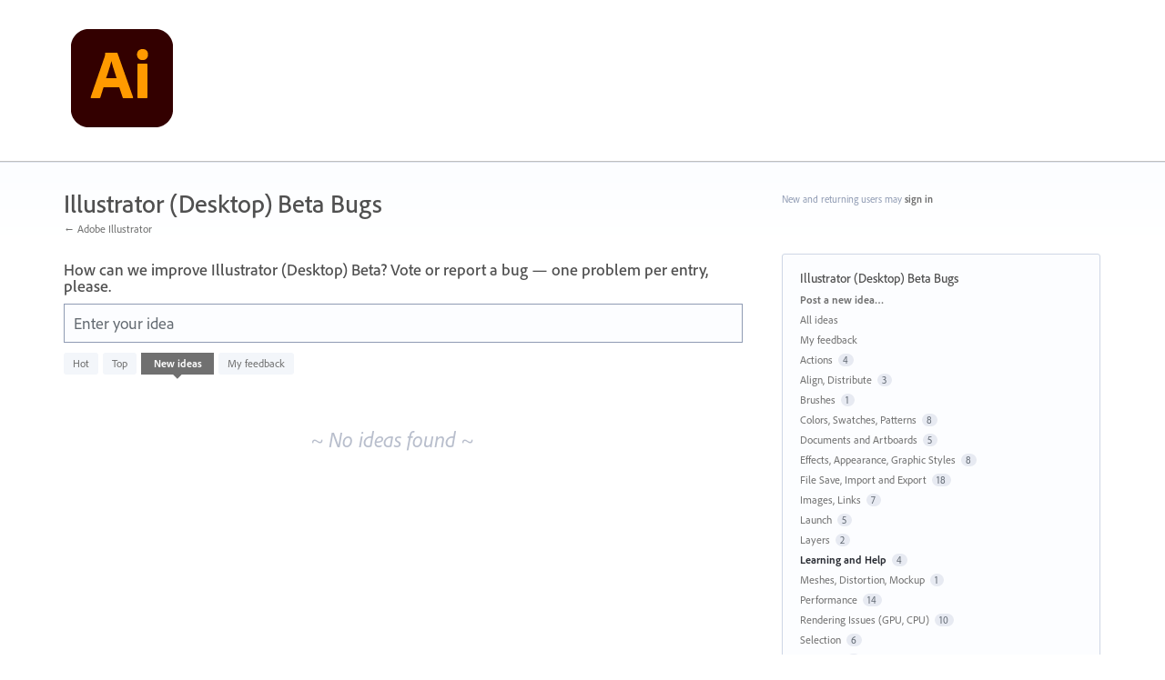

--- FILE ---
content_type: application/javascript; charset=utf-8
request_url: https://by2.uservoice.com/t2/283623/portal/track.js?_=1763979900874&s=0&c=__uvSessionData0
body_size: 11
content:
__uvSessionData0({"uvts":"d22830f0-cc7a-4e9b-6e48-125bf54313c4"});